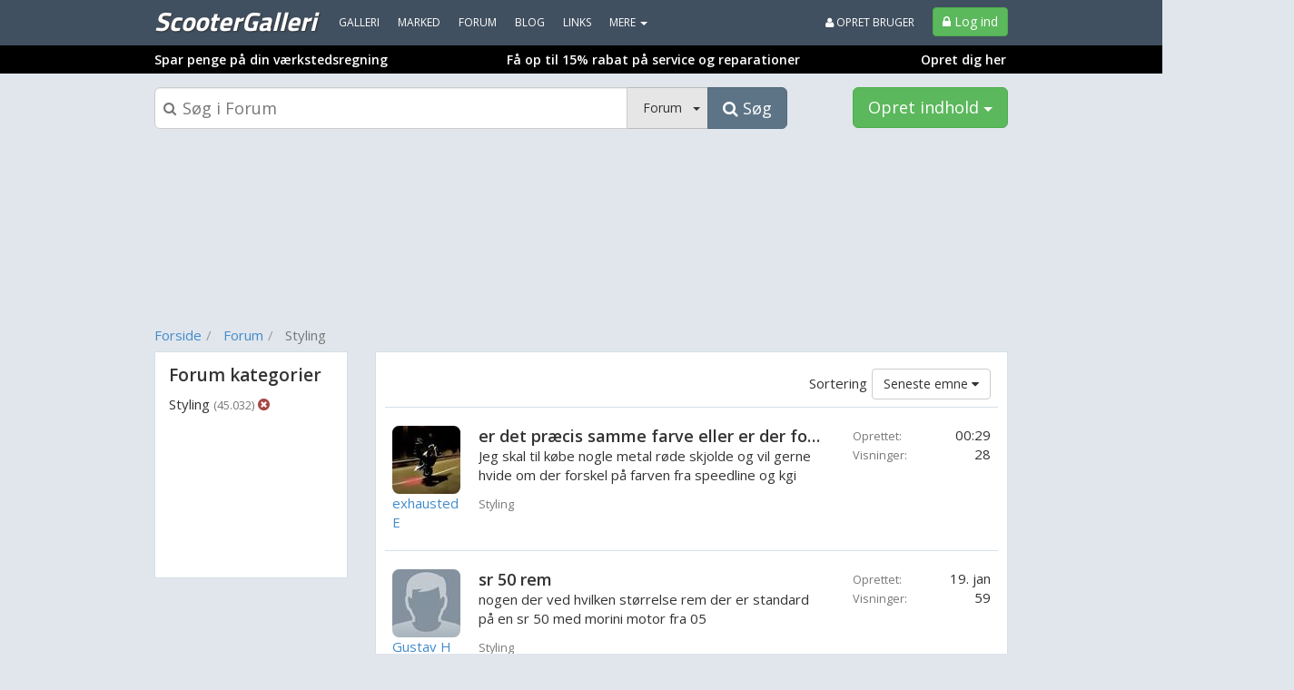

--- FILE ---
content_type: text/html; charset=utf-8
request_url: https://www.scootergalleri.dk/forum/styling
body_size: 20337
content:
<!DOCTYPE html>
<html lang="da">
<head>
    

<meta http-equiv="x-dns-prefetch-control" content="on">
    <link rel="dns-prefetch" href="https://billeder.bazoom.dk">
    <link rel="dns-prefetch" href="https://static.bazoomcdn.com">
    <link rel="dns-prefetch" href="https://www.google-analytics.com">

    <base href="/" />
    <title>Gode r&#229;d om scootere i et forum - Mangler du et svar, s&#229; start her!</title>
    <meta charset="utf-8" />




    <meta name="description" content="Alt om scootere samlet i et forum. Har du sp&#248;rgsm&#229;l, finder du svar og gode r&#229;d her." />

    <link rel="canonical" href="https://www.scootergalleri.dk/forum/styling" />









    <script>
    window.strossle = window.strossle || function () { (strossle.q = strossle.q || []).push(arguments) };
    strossle('9a024d1e-697a-4bf9-afea-26411cee065f', '.strossle-widget');
</script>
<script async src="https://assets.strossle.com/strossle-widget-sdk/1/strossle-widget-sdk.js"></script>



    <link href='https://fonts.googleapis.com/css?family=Open+Sans:300,400,600|Titillium+Web:400,700,900' rel='stylesheet' type='text/css'>
    <script async defer src='https://www.google.com/recaptcha/api.js'></script>
<link href="https://static.bazoomcdn.com/content/css.css?v=Ixe3NFTwKeu8jEM8hv34BBBkj6f-GLoL2ryRkvZ5XYc1" rel="stylesheet"/>    <style>
        /*#wrap {
            width: calc(970px + 160px + 160px) !important;
        }*/
    </style>
    
<script type="text/javascript">
    var utag_data = {};

    (function (a, b, c, d) {
        a = '//tags.tiqcdn.com/utag/jysk-fynske-medier/partners/prod/utag.js';
        b = document; c = 'script'; d = b.createElement(c); d.src = a; d.type = 'text/java' + c; d.async = true;
        a = b.getElementsByTagName(c)[0]; a.parentNode.insertBefore(d, a);
    })();
</script>

<script async='async' src='https://www.googletagservices.com/tag/js/gpt.js'></script>
<script>
    var googletag = googletag || {};
    googletag.cmd = googletag.cmd || [];
    googletag.cmd.push(function () {
        // googletag.pubads().enableSingleRequest();
        googletag.pubads().disableInitialLoad();
        googletag.enableServices();
    });
</script>

<script>
    var bazoom = bazoom || {"config":{"sitename":"scootergalleri","itemMoreItems":"Scootere","isAuthenticated":false,"isVip":false,"age":0,"zipcode":0,"gender":0,"local":false,"serveMobile":false,"loyalUser":false,"banners":{"section":"Forum","pageType":"Sektionsforside","category":"styling","make":null,"searchWords":"","price":null,"year":"","enabled":true,"adUnits":[]},"loggedInUserId":0}};
</script>

<script>
    (function (i, s, o, g, r, a, m) {
        i['GoogleAnalyticsObject'] = r; i[r] = i[r] || function () {
    (i[r].q=i[r].q||[]).push(arguments)},i[r].l=1*new Date();a=s.createElement(o),
    m=s.getElementsByTagName(o)[0];a.async=1;a.src=g;m.parentNode.insertBefore(a,m)
    })(window,document,'script','https://www.google-analytics.com/analytics.js','ga');

    ga('create', 'UA-23170675-15', 'auto');
    ga('set', 'anonymizeIp', true);
    ga('require', 'displayfeatures');
</script>
<script>
    if (ga) {

         ga('set', 'dimension1', 'False');

         ga('set', 'dimension10', 'misc');



         ga('set', 'page', '/forum/styling/srp/page-1?category=forum');
         ga('send', 'pageview');
    }
</script>


    <script defer src="https://www.gstatic.com/firebasejs/5.8.2/firebase-app.js"></script>
    <script defer src="https://www.gstatic.com/firebasejs/5.8.2/firebase-messaging.js"></script>
    <script defer src="/scripts/webpush/ScooterGalleri.init.js?ver=1"></script>
    <script defer src="/scripts/webpush/webpush.js"></script>

		<script>window.googletag = window.googletag || { cmd: [] };</script>
	<script>
		googletag.cmd.push(function () {
			googletag.pubads().setTargeting("heymate_pagetype", bazoom.config.banners.pageType);
			googletag.pubads().setTargeting("heymate_section", bazoom.config.banners.section);
			googletag.pubads().setTargeting("heymate_category", bazoom.config.banners.category);
		});
	</script>

    <meta name="apple-itunes-app" content="app-id=873054339" />

    <!--[if lte IE 9]>
    <script src="https://static.bazoomcdn.com/bundles/modernizr?v=inCVuEFe6J4Q07A0AcRsbJic_UE5MwpRMNGcOtk94TE1" type="text/javascript"></script>
    <![endif]-->
    

    <script src="https://static.bazoomcdn.com/bundles/javascript?v=9rocOXgRbzRM9BJQWJ4g9lNJBQv4xzVZEgWuEygkHM01" type="text/javascript"></script>

    




    


    <link rel="preconnect" href="https://cdn.cookielaw.org">
    <link rel="preload" href="https://cdn.cookielaw.org/consent/tcf.stub.js" as="script" />
    <script src="https://cdn.cookielaw.org/consent/tcf.stub.js" type="text/javascript" charset="UTF-8"></script>
    <link rel="preconnect" href="https://securepubads.g.doubleclick.net">
    <script async src="https://securepubads.g.doubleclick.net/tag/js/gpt.js"></script>
    <!-- QW start -->
    <script>
        window.Quickwrap = window.Quickwrap || {};
        window.Quickwrap.cmd = window.Quickwrap.cmd || [];
    </script>
    
    <script src="https://7YQmkiQJKT5ZYbDYy.ay.delivery/manager/7YQmkiQJKT5ZYbDYy" type="text/javascript" referrerpolicy="no-referrer-when-downgrade" async></script>
    <!-- QW end -->

        <script src='https://macro.adnami.io/macro/spec/adsm.macro.d8a2229d-17a3-4aec-80de-0bad5996ff69.js'></script>
    <script>var adsmtag = adsmtag || {}; adsmtag.cmd = adsmtag.cmd || [];</script>

    
<script>
    var urlParams = new URLSearchParams(window.location.search);
    googletag.cmd.push(function () {
        if (urlParams.has('dfp_target_kv')) {
            googletag.pubads().setTargeting("yb_target", urlParams.get('dfp_target_kv'))
        }
    });</script>


    
<script src='https://d24rtvkqjwgutp.cloudfront.net/srv/advisibility_heymates.js'></script>
</head>
<body ng-app="bazoomApp" id="site-ScooterGalleri" ncg-request-verification-token=fXy8-U0v5V9UnCr2FvrAURtGWRmxNKxooOHV4gEWd9h4DtfS1QYT4B4Mo81WtPJTOErl14jfkrbdpAoFTnDXjRgcZSs1:G-1PwrNt-0Rkn9HgAeBp1eL1QY3NHtlKqRxw6BydDgIudYEtqp2taVwwk8M5WDdw5uXnVnAXc002y0qfWlG-gNKpfUA1>


    

    <header class="menu-container ">
        
    <div class="sitemenu" scrolling-container offset-element="#main" is-topmenu="true" is-mobile="false">
    

<div class="container">
    <div class="row">

        <div class="col-xs-8 sitemenu-nav-col">

            <div class="logo pull-left text-center">
                <a href="/" target="_self">
                    ScooterGalleri
                    
                </a>
            </div>

            <nav role="menu" class="pull-left">

                <ul class="sitemenu-nav nav navbar-nav">

                    <li><a role="menuitem" href="/galleri" target="_self" class="text-uppercase">Galleri</a></li>
                    <li><a role="menuitem" href="/marked" target="_self" class="text-uppercase">Marked</a></li>
                    <li><a role="menuitem" href="/forum" target="_self" class="text-uppercase">Forum</a></li>
                        <li><a href="/blog" target="_self" class="text-uppercase">Blog</a></li>
                    
                        <li><a role="menuitem" href="/links" target="_self" class="text-uppercase">Links</a></li>


                    <li dropdown is-open="siteMenuMore.isopen">
                        <a class="cursor-pointer dropdown-toggle" ng-disabled="disabled">
                            MERE <span class="caret"></span>
                        </a>
                        <ul class="dropdown-menu">
                            <li><a role="menuitem" href="/statusbeskeder" target="_self" class="text-uppercase">Statusbeskeder</a></li>
                            <li><a role="menuitem" href="/video" target="_self" class="text-uppercase">Video</a></li>
                            <li><a role="menuitem" href="/fotoalbum" target="_self" class="text-uppercase">Fotoalbum</a></li>
                            <li><a role="menuitem" href="/grupper" target="_self" class="text-uppercase">Grupper</a></li>
                            <li><a role="menuitem" href="/brugere" target="_self" class="text-uppercase">Brugere</a></li>
                            <li><a role="menuitem" href="/udfordring" target="_self" class="text-uppercase">Udfordringer</a></li>
                                                        
                        </ul>
                    </li>


                </ul>

            </nav>

        </div>

        <div class="col-xs-4 no-left-padding">
            <div class="pull-right">

                    <ul class="sitemenu-nav nav navbar-nav">
                        <li class="pull-right block">
                            <a class="btn btn-success btn-login" href="/logind?ReturnUrl=%2Fforum%2Fstyling" target="_self">
                                <i class="fa-lock fa"></i>
                                <span>Log ind</span>
                            </a>
                        </li>

                        <li class="pull-right block">
                            <a class="link-create-user hidden-sm hidden-xs text-uppercase" href="/opretbruger" target="_self">
                                <i class="fa-user fa"></i> Opret bruger
                            </a>
                        </li>
                    </ul>

            </div>
        </div>

    </div>
</div>


<div class="promo-container">
    <div class="promo-container-inner tjekbil-promo">

        <div class="row">
            <div class="col-xs-4 text-left">
                <a href="https://www.tjekbil.dk/alt-om-bilen/serviceaftale-og-reparationsaftale?utm_source=scootergalleri&utm_medium=topbjaelke" style="" target="_blank">
                    Spar penge på din værkstedsregning
                </a>
            </div>
            <div class="col-xs-6 text-center">
                <a href="https://www.tjekbil.dk/alt-om-bilen/serviceaftale-og-reparationsaftale?utm_source=scootergalleri&utm_medium=topbjaelke" style="" target="_blank">
                    Få op til 15% rabat på service og reparationer
                </a>
            </div>
            <div class="col-xs-2 text-right">
                <a href="https://www.tjekbil.dk/alt-om-bilen/serviceaftale-og-reparationsaftale?utm_source=scootergalleri&utm_medium=topbjaelke" style="" target="_blank">
                    Opret dig her
                </a>
            </div>
        </div>
    </div>
</div>

<style>
    .tjekbil-promo a, .tjekbil-promo a:hover, .tjekbil-promo a:visited {
        text-decoration: none;
        font-weight: bold;
        font-size: 14px;
    }
</style><div class="clearfix"></div>
</div>






    </header>

    

<!-- /21809957681,22457146636/heymate/scootergalleri.dk/topscroll -->
<div id="div-gpt-ad-topscroll"></div>
<script>
    window.Quickwrap.cmd.push(function () {
        window.Quickwrap.display('div-gpt-ad-topscroll');
    });
</script>

    
    <div class="container">
        <div class="row body-header">
            <div class="col-xs-9 search-holder">
                <form role="search" ng-controller="searchController" ng-submit="search()">
                    <div class="input-group">
                        <div class="inner-addon left-addon">
                            <input aria-label="Søgeboks" type="text" class="form-control input-lg top-search-box" ng-attr-placeholder="Søg i {{ getSelectedCategory() }}" name="search-term" id="search-term" ng-model="$root.searchQuery" keybinding on="enter" invoke="search()" auto-focus-on-click=".nav-search">
                            <i class="fa fa-search left-addon text-muted"></i>
                            <span class="fa fa-times right-addon text-muted" ng-click="clearSearch()" ng-show="$root.searchQuery"></span>
                        </div>
                        <div class="input-group-btn">

                            <button class="btn btn-default dropdown-toggle input-lg dropdown-site-search" type="button" data-toggle="dropdown">
                                <div class="titlespan pull-left" ng-bind="getSelectedCategory()"></div>
                                <div class="caret pull-left" ng-cloak></div>
                            </button>
                            <ul class="dropdown-menu dropdown-menu-right" role="menu">
                                <li ng-repeat="category in categories">
                                    <a class="cursor-pointer" ng-click="selectCategory($index)">{{ category }}</a>
                                </li>
                            </ul>
                            <button class="btn btn-primary btn-lg" type="submit">
                                <i class="fa fa-search"></i><span> Søg</span>
                            </button>
                        </div>
                    </div>
                    <div class="srp-addon clearfix">
                        <span class="pull-left srp-addon-hits">{{ getTotalHits() | thousandNumberSeperatorFilter }} resultater</span>
                        <a class="pull-right btn btn-default" ng-class="{active : hasFilters() }" data-toggle="collapse" data-target="#facets">
                            Filter
                        </a>
                    </div>
                </form>
            </div>
            <div class="col-xs-3">

                <div class="btn-group pull-right" >
                    

                    <button type="button" id="create-content-button" class="btn btn-success dropdown-toggle btn-lg" data-toggle="dropdown">
                        Opret indhold
                        <span class="caret"></span>
                    </button>

                    <ul class="dropdown-menu">
                        <li>
                            <a href="/opretgalleri" target="_self">Opret galleri</a>
                        </li>
                        <li>
                            <a href="/opretannonce" target="_self">Opret markedsannonce</a>
                        </li>
                        <li>
                            <a href="/opretindlaeg" target="_self">Opret forumemne</a>
                        </li>
                        <li>
                            <a href="/opretvideo" target="_self">Opret video</a>
                        </li>
                        <li>
                            <a href="/opretfotoalbum" target="_self">Opret fotoalbum</a>
                        </li>
                        <li>
                            <a href="/opretgruppe" target="_self">Opret gruppe</a>
                        </li>

                    </ul>
                </div>



            </div>
        </div>
    </div>



    

    <div class="container container-topbanner">
        <div class="row topbanner-row">
            <div class="col-xs-12 text-center">
                

<!-- /21809957681,22457146636/heymate/scootergalleri.dk/billboard_1 -->
<div id="div-gpt-ad-billboard_1"></div>
<script>
    window.Quickwrap.cmd.push(function () {
        window.Quickwrap.display('div-gpt-ad-billboard_1');
    });
</script>
            </div>
        </div>
    </div>





    <div id="wrap">
        

    <div id="leftFloatingBanner" floating-banner="left">
        <div id="leftFloatingBannerInner">
            

<!-- /21809957681,22457146636/heymate/scootergalleri.dk/sticky_1 -->
<div id="div-gpt-ad-sticky_1"></div>
<script>
    window.Quickwrap.cmd.push(function () {
        window.Quickwrap.display('div-gpt-ad-sticky_1');
    });
</script>

        </div>
    </div>

        

    <div id="rightFloatingBanner" floating-banner="right">
        <div id="rightFloatingBannerInner">
            

<!-- /21809957681,22457146636/heymate/scootergalleri.dk/sticky_2 -->
<div id="div-gpt-ad-sticky_2"></div>
<script>
    window.Quickwrap.cmd.push(function () {
        window.Quickwrap.display('div-gpt-ad-sticky_2');
    });
</script>

        </div>
    </div>

        <div id="main">
            <div class="container alert-container"></div>

    <div class="container">
        <div class="row breadcrumb-header">
            <div class="col-xs-8">

                <ol class="breadcrumb" ng-controller="breadcrumbController" ng-init='initBreadcrumb([{"link":"/","text":"Forside"},{"link":"/forum","text":"Forum"},{"link":"","text":"Styling"}])' ng-cloak>
                    <li ng-repeat="breadcrumb in data.breadcrumbs" ng-class="{ active : $index === data.breadcrumbs.length-1 }">
                        <a ng-href="{{breadcrumb.link}}" ng-if="breadcrumb.link" target="_self">
                            {{breadcrumb.text}}
                        </a>
                        <span ng-if="!breadcrumb.link">{{breadcrumb.text}}</span>
                    </li>
                </ol>

            </div>
        </div>
    </div>

            

<div class="container">
    <div class="row" ng-controller="forumSearchController" ng-init="init()">
        <div class="col-xs-3">
            <div id="facets" class="gray-box facet-box">
                <div class="padded">
                    <facet-picker title="Forum kategorier" model="categoryFacets" select-facet="selectCategoryFacet(key)" url-for-facet="getCategoryFacetUrl(key)" show-clear="isCategoryFacetSelected()"></facet-picker>

                </div>
            </div>
            <br />
        </div>
        <div class="col-xs-9">
            <div ng-cloak ng-if="group" class="box group-box">
    <div class="media">
        <a class="pull-left" href="#">
            <img class="media-object" ng-src="{{group.pictureUrl}}" width="100" height="100" alt="{{group.groupName}}" />
        </a>
        <div class="media-body">
            <h4 class="media-heading">{{ group.groupName }}</h4>
            <small class="text-muted">Medlemmer: {{group.memberCount}}</small><br/>
            <a ng-href="{{group.groupVipUrl}}" target="_self">Forside</a>
            <a ng-href="{{group.groupForumSrpUrl}}" target="_self">Forum</a>
            <a ng-href="{{group.groupMemberSrpUrl}}" target="_self">Medlemmer</a>
            <a ng-href="{{group.groupClassifiedSrpUrl}}" target="_self">Annoncer</a>
            <a ng-href="{{group.groupGallerySrpUrl}}" target="_self">{{ group.itemMoreItems }}</a>
            
        </div>
    </div>
</div>
            


<div class="category-info clearfix" ng-cloak ng-if="categoryInfo">
    <h1>
        {{ categoryInfo.headline }}
    </h1>

    <toggle-text collapsed-height="43" ng-if="categoryInfo.description && categoryInfo.description.length > 0">
        <div class="category-info-inner">
            <span ng-bind-html="categoryInfo.description"></span>
        </div>
    </toggle-text>

</div>
            <section id="search-table" class="box-holder-vip" ng-cloak>
                <div class="box box-srp">
                    <div class="srp-loading-spinner text-center" ng-show="showSpinner">
                        <i class="fa fa-3x fa-circle-o-notch fa-spin"></i>
                        <br />
                        <small>Indlæser...</small>
                    </div>
                    <table class="table table-srp">
                        <thead>
                            <tr ng-show="results.length > 0">
                                <th class="col-xs-12" colspan="2">

                                    <div class="pull-right">

                                        <div class="btn-group pull-right">
                                            <button type="button" class="btn btn-default dropdown-toggle" data-toggle="dropdown" aria-haspopup="true" aria-expanded="false">
                                                <span>{{getSortName()}} <i class="fa fa-caret-down"></i></span>
                                            </button>
                                            <ul class="dropdown-menu dropdown-menu-right">
                                                <li ng-if="searchQuery">
                                                    <a ng-href="{{getUrlForSortAsc(SORT_FRESHNESS)}}" ng-click="sortDesc(SORT_FRESHNESS, $event)">
                                                        Bedste match
                                                    </a>
                                                </li>
                                                <li>
                                                    <a ng-href="{{getUrlForSort(SORT_LATEST_REPLIES)}}" ng-click="sortDesc(SORT_LATEST_REPLIES, $event)">
                                                        Seneste svar
                                                    </a>
                                                </li>
                                                <li>
                                                    <a ng-href="{{getUrlForSort(SORT_DATE)}}" ng- ng-click="sortDesc(SORT_DATE, $event)">
                                                        Seneste emne
                                                    </a>
                                                </li>
                                                <li>
                                                    <a ng-href="{{getUrlForSort(SORT_DATE)}}" ng- ng-click="sortAsc(SORT_DATE, $event)">
                                                        Ældste emne
                                                    </a>
                                                </li>
                                                <li>
                                                    <a ng-href="{{getUrlForSort(SORT_SHOWN_COUNT)}}" ng-click="sortDesc(SORT_SHOWN_COUNT, $event)">
                                                        Flest visninger
                                                    </a>
                                                </li>
                                            </ul>
                                        </div>

                                    </div>

                                    <div class="pull-right sorting">Sortering</div>

                                </th>

                            </tr>
                            <tr ng-if="results.length === 0 && !initialLoad">
                                <th colspan="2" style="padding-right:0;">
                                    <div class="text-center">
                                        <h2>Vi fandt desværre ikke noget til dig</h2>
                                        <a href="/forum/sogeresultat" ng-click="clear($event)">Nulstil søgning og prøv igen</a>
                                    </div>
                                </th>
                            </tr>
                        </thead>
                        <tbody>



                            <tr ng-repeat-start="result in results">

                                <td class="col-xs-9">
                                    <div class="media">
                                        <div class="pull-left" style="width: 85px;word-wrap: break-word;">
                                            <a ng-href="{{ result.userUrl }}" target="_self">
                                                <img class="img-circle" ng-src="{{ result.pictureUrl }}" alt="{{ result.title }}" width="75" height="75" />
                                            </a>
                                            <a ng-href="{{ result.userUrl }}" target="_self" class="block">{{ result.userNickName }}</a>
                                        </div>
                                        <div class="media-body srp-forum-fixed-height" style="padding-right: 20px;">
                                            <span class="title crop-text"><a ng-href="{{ result.url }}" target="_self" class="text-primary">{{ result.title }}</a></span>
                                            <span class="body">{{ result.body }}</span>
                                            <br />
                                            <small class="text-muted zipcode">{{ result.categoryName }}</small>
                                            
                                        </div>
                                    </div>
                                </td>

                                <td class="col-xs-3">

                                    <div class="clearfix">
                                        <div class="pull-left text-muted">
                                            <small>Oprettet:</small>
                                        </div>
                                        <div class="pull-right">
                                            {{result.createdDate}}
                                        </div>
                                    </div>

                                    <div class="clearfix" ng-if="getSortType() === SORT_LATEST_REPLIES">
                                        <div class="pull-left text-muted">
                                            <small>Seneste svar:</small>
                                        </div>
                                        <div class="pull-right">
                                            {{result.lastReply}}
                                        </div>
                                    </div>

                                    <div class="clearfix">
                                        <div class="pull-left text-muted">
                                            <small>Visninger:</small>
                                        </div>
                                        <div class="pull-right">
                                            {{ result.shownCount | thousandNumberSeperatorFilter }}
                                        </div>
                                    </div>






                                </td>


                            </tr>
                            <tr ng-if="$index === 6">
                                <td colspan="2">
                                    <div class="text-center">
                                        

<!-- /21809957681,22457146636/heymate/scootergalleri.dk/rectangle_1 -->
<div id="div-gpt-ad-rectangle_1"></div>
<script>
    window.Quickwrap.cmd.push(function () {
        window.Quickwrap.display('div-gpt-ad-rectangle_1');
    });
</script>
                                    </div>
                                </td>
                            </tr>
                            <tr ng-if="$index === 12" ng-repeat-end>
                                <td colspan="2">
                                    <div class="text-center">
                                        

<!-- /21809957681,22457146636/heymate/scootergalleri.dk/rectangle_2 -->
<div id="div-gpt-ad-rectangle_2"></div>
<script>
    window.Quickwrap.cmd.push(function () {
        window.Quickwrap.display('div-gpt-ad-rectangle_2');
    });
</script>
                                    </div>
                                </td>
                            </tr>
                        </tbody>
                    </table>



                    <br />
                    <div class="clearfix" ng-show="showPagination">
                        <pagination class="pull-right" total-items="totalHits" items-per-page="pageSize" ng-model="pageNumber" ng-change="pageChanged()" urlgetter="getPaginationUrl(page)" max-size="10" next-text="Næste" previous-text="Forrige"></pagination>
                    </div>
                </div>
            </section>
        </div>
    </div>
</div>


        </div>
    </div>



        <div id="yb_anchor_wrapper">
        <style>
        #yb_anchor_wrapper {
          position: fixed;
          bottom: 0px;
          z-index: 9999999;
          text-align: center;
          left: 50%;
          transform: translate(-50%, 0);
        }

        .phone #yb_anchor_wrapper {
          width: 100%;
          text-align: center
        }

        .phone #div-gpt-ad-anchor>div {
          margin: 0 auto;
          position: relative
        }

        .anchor_title {
          display: none
        }

        .phone .anchor_title {
          color: black;
          font-family: 'Roboto', Arial, sans-serif;
          font-weight: 500;
          font-size: 10px;
          position: relative;
          top: 5px
        }

        .anchor_close {
          cursor: pointer;
          color: #b2b2b2;
          border: 1px solid #b2b2b2;
          border-radius: 100%;
          background: #fff;
          line-height: 28px;
          font-size: 31px;
          font-family: arial, sans-serif;
          position: absolute;
          top: -6px;
          right: 3px;
          height: 33px;
          width: 33px
        }

        .phone .anchor_close {
          top: -16px;
          right: -17px
        }

        .anchor_close:hover {
          color: #fff;
          background-color: #b2b2b2
        }

        @media only screen and (max-width: 359px) {
          .phone .anchor_close {
            top: -24px;
            right: 0;
            height: 23px;
            width: 23px;
            font-size: 20px;
            line-height: 19px
          }
        }
        </style>
        <span class="anchor_title">Annonce</span>
        <div id="div-gpt-ad-anchor">
            <script>
                window.Quickwrap.cmd.push(function () {
                    window.Quickwrap.display('div-gpt-ad-anchor');
                });
                window.Quickwrap.cmd.push(function () {
                    googletag.pubads().addEventListener('slotRenderEnded', function (event) {
                        if (!event.isEmpty && event.slot.getSlotElementId() === "div-gpt-ad-anchor") {
                            var close = document.createElement("span");
                            close.classList.add('anchor_close');
                            close.style.display = "block";
                            close.innerText = 'x';
                            close.addEventListener('click', function () {
                                var anchor = document.getElementById('yb_anchor_wrapper');
                                anchor.style.display = 'none';
                                this.style.display = 'none';
                            }, false);
                            setTimeout(function () {
                                document.querySelector('#div-gpt-ad-anchor > div').style.width = document.querySelector('#div-gpt-ad-anchor iframe').width + 'px';
                                document.querySelector('#div-gpt-ad-anchor > div').appendChild(close);
                                if (document.querySelector('.phone')) {
                                    document.querySelector('.phone #yb_anchor_wrapper').style.backgroundColor = '#f4f4f4';
                                    document.querySelector('.phone .anchor_title').style.display = 'block';
                                }
                                if ((Number(document.querySelector('#div-gpt-ad-anchor iframe').width) + 40) > window.innerWidth) {
                                    document.querySelector('#div-gpt-ad-anchor').style.padding = "6px 0 0 0";
                                } else {
                                    document.querySelector('#div-gpt-ad-anchor').style.padding = "6px 20px 0";
                                }
                            }, 500);
                        }
                    });
                });
            </script>
        </div>
    </div>


    


<footer class="bz-footer " role="contentinfo">
    <div class="container" ng-controller="trackingController">
        <selected-cars-bilhandel></selected-cars-bilhandel>
        <div class="row">

            <div class="col-xs-3 " role="menu">
                <ul class="list-unstyled">
                    <li><a role="menuitem" href="https://heymate.dk/vilkaar-og-privatlivspolitik" target="_self">Vilk&#229;r og privatlivspolitik</a></li>
                    <li><a role="menuitem" href="/regler" target="_self">Regler</a></li>
                    <li><a role="menuitem" href="/faq" target="_self">FAQ</a></li>
                    <li><a role="menuitem" href="/faq#hjaelpeadmin" target="_self">Hj&#230;lpeadmins</a></li>
                    <li><a role="menuitem" href="/kontakt" target="_self">Kontakt</a></li>
                    <li><a role="menuitem" href="/annoncering" target="_self">Annoncering</a></li>
                    <li><a role="menuitem" href="/sitemap" target="_self">Sitemap</a></li>
                    <li>
                        <a href="javascript:Didomi.preferences.show()">Cookieindstillinger</a>
                    </li>
                                    </ul>
            </div>




            <div class="col-xs-6 ">

            </div>

            <div class="col-xs-3">

                <div class="pull-right">

                    <div>
                        <a rel="noopener" target="_blank" href="https://itunes.apple.com/dk/app/bazoom/id873054339?mt=8" ng-click="trackEvent('app promotion bar', 'klik ikon', 'itunes app store', true)">
                            <img src="[data-uri]" width="130" height="40" alt="Hent vores iPhone app i AppStore">
                        </a>
                        <br /><br />
                        <a rel="noopener" target="_blank" href="https://play.google.com/store/apps/details?id=dk.bazoom.app" ng-click="trackEvent('app promotion bar', 'klik ikon', 'play store', true)">
                            <img src="[data-uri]" width="130" height="40" alt="Hent vores Android app i Google play">
                        </a>
                    </div>
                </div>
            </div>

        </div>

        <div class="row">
            <div class="col-xs-12 text-center">

                <div class="footer-logo">
                    <img src="[data-uri]" height="26" alt="bazoom.com">
                    <span class="hidden-xs">
                        &nbsp;-
                        <i>Vi elsker passionerede mennesker</i>
                    </span>
                </div>
            </div>
        </div>
    </div>
</footer>

    


    
    
    

    



      

    
    
    
    











    <script>
        !function (f, b, e, v, n, t, s) {
    if (f.fbq) return; n = f.fbq = function () {
        n.callMethod ?
                    n.callMethod.apply(n, arguments) : n.queue.push(arguments)
            };
    if (!f._fbq) f._fbq = n; n.push = n; n.loaded = !0; n.version = '2.0';
    n.queue = []; t = b.createElement(e); t.async = !0;
    t.src = v; s = b.getElementsByTagName(e)[0];
    s.parentNode.insertBefore(t, s)
        }(window, document, 'script',
            'https://connect.facebook.net/en_US/fbevents.js');
         fbq('init', '894756190701122');
         fbq('init', '276013122835578');
    fbq('track', 'PageView');
    </script>





            <script>
            var width = window.innerWidth;

            if (width < 960 + 160) {
                var floatingBanner = document.getElementById('leftFloatingBanner');
                if (floatingBanner) {
                    floatingBanner.innerHTML = '';
                }
            }

        </script>

        <script>
            var width = window.innerWidth;

            if (width < 960 + 160) {
                var floatingBanner = document.getElementById('rightFloatingBanner');
                if (floatingBanner) {
                    floatingBanner.innerHTML = '';
                }
            }
        </script>

    
        <!-- Google Tag Manager -->
    <script>
        (function (w, d, s, l, i) {
            w[l] = w[l] || []; w[l].push({
                'gtm.start':
                    new Date().getTime(), event: 'gtm.js'
            }); var f = d.getElementsByTagName(s)[0],
                j = d.createElement(s), dl = l != 'dataLayer' ? '&l=' + l : ''; j.async = true; j.src =
                    'https://www.googletagmanager.com/gtm.js?id=' + i + dl; f.parentNode.insertBefore(j, f);
        })(window, document, 'script', 'dataLayer', 'GTM-568LR99');</script>
    <!-- End Google Tag Manager -->
    <!-- Google Tag Manager (noscript) -->
    <noscript>
        <iframe src="https://www.googletagmanager.com/ns.html?id=GTM-568LR99"
                height="0" width="0" style="display:none;visibility:hidden"></iframe>
    </noscript>
    <!-- End Google Tag Manager (noscript) -->

    <!--  -->

</body>
</html>


--- FILE ---
content_type: text/plain; charset=utf-8
request_url: https://www.scootergalleri.dk/forum/search
body_size: 4923
content:
{"categoryFacets":[{"name":"Styling","key":"styling","count":45032,"subFacetBundles":[]}],"group":null,"results":[{"id":1969479,"categoryName":"Styling","title":"er det præcis samme farve eller er der forskel?","body":"Jeg skal til købe nogle metal røde skjolde og vil gerne hvide om der forskel på farven fra speedline og kgi eller om de...","descriptionFields":null,"shownCount":28,"createdDate":"00:29","lastReply":"00:29","pictureId":0,"accepted":false,"year":null,"rating":0.0,"votes":0,"price":0,"classifiedType":null,"sellerType":"All","points":null,"location":null,"groupWww":"","srpColumn1Title":null,"srpColumn1":null,"srpColumn2Title":null,"srpColumn2":null,"userId":323106,"userNickName":"exhausted E","userGender":"Male","userHasPicture":true,"userLastModified":"2025-05-15T12:03:32+02:00","url":"/forum/styling/1969479-er_det_praecis_samme_farve_eller_er_der_forskel","pictureUrl":"https://billeder.bazoom.dk/scooter/bruger/65/75/75/638829074120000000/323106/exhausted-e.jpg","pictureUrlLarge":null,"pictureCountString":null,"userUrl":"/bruger/323106-exhausted_e"},{"id":1968766,"categoryName":"Styling","title":"sr 50 rem","body":"nogen der ved hvilken størrelse rem der er standard på en sr 50 med morini motor fra 05","descriptionFields":null,"shownCount":59,"createdDate":"19. jan","lastReply":"19. jan","pictureId":0,"accepted":false,"year":null,"rating":0.0,"votes":0,"price":0,"classifiedType":null,"sellerType":"All","points":null,"location":null,"groupWww":"","srpColumn1Title":null,"srpColumn1":null,"srpColumn2Title":null,"srpColumn2":null,"userId":318067,"userNickName":"Gustav H","userGender":"Male","userHasPicture":false,"userLastModified":"2025-04-13T21:33:00+02:00","url":"/forum/styling/1968766-sr_50_rem","pictureUrl":"https://billeder.bazoom.dk/bruger/intet-billede/75/75/mand.jpg","pictureUrlLarge":null,"pictureCountString":null,"userUrl":"/bruger/318067-gustav_h"},{"id":1968108,"categoryName":"Styling","title":"Bad Eyes på hot 50 ?","body":"Hej er det lovligt at påføre bad eyes på hot 50 ? hvis ja hvad er straffen så ?\r\n\r\nTak","descriptionFields":null,"shownCount":105,"createdDate":"17. jan","lastReply":"00:32","pictureId":0,"accepted":false,"year":null,"rating":0.0,"votes":0,"price":0,"classifiedType":null,"sellerType":"All","points":null,"location":null,"groupWww":"","srpColumn1Title":null,"srpColumn1":null,"srpColumn2Title":null,"srpColumn2":null,"userId":246828,"userNickName":"knewit k","userGender":"Male","userHasPicture":false,"userLastModified":"2014-09-13T21:39:27+02:00","url":"/forum/styling/1968108-bad_eyes_paa_hot_50_","pictureUrl":"https://billeder.bazoom.dk/bruger/intet-billede/75/75/mand.jpg","pictureUrlLarge":null,"pictureCountString":null,"userUrl":"/bruger/246828-knewit_k"},{"id":1951024,"categoryName":"Styling","title":"Gearmaskine røger voldsomt","body":"Hey folkens.\r\nJeg har en 2-takt gearmaskine med oliepumpe, som ryger helt sindssygt meget. Det er især ved koldstart og...","descriptionFields":null,"shownCount":322,"createdDate":"6. nov 2025","lastReply":"9. nov 2025","pictureId":0,"accepted":false,"year":null,"rating":0.0,"votes":0,"price":0,"classifiedType":null,"sellerType":"All","points":null,"location":null,"groupWww":"","srpColumn1Title":null,"srpColumn1":null,"srpColumn2Title":null,"srpColumn2":null,"userId":315605,"userNickName":"Marius S","userGender":"Male","userHasPicture":true,"userLastModified":"2024-09-20T21:26:56+02:00","url":"/forum/styling/1951024-gearmaskine_roeger_voldsomt","pictureUrl":"https://billeder.bazoom.dk/scooter/bruger/64/75/75/638624644160000000/315605/marius-s.jpg","pictureUrlLarge":null,"pictureCountString":null,"userUrl":"/bruger/315605-marius_s"},{"id":1948878,"categoryName":"Styling","title":"Gilera frontskjold","body":"Hejsa SG!\r\n\r\nEr så småt begyndt at være færdig med selve motoren på min stalker/runner så er begyndt på udseende nu. ha...","descriptionFields":null,"shownCount":172,"createdDate":"26. okt 2025","lastReply":"26. okt 2025","pictureId":0,"accepted":false,"year":null,"rating":0.0,"votes":0,"price":0,"classifiedType":null,"sellerType":"All","points":null,"location":null,"groupWww":"","srpColumn1Title":null,"srpColumn1":null,"srpColumn2Title":null,"srpColumn2":null,"userId":322799,"userNickName":"Øjvind K","userGender":"Male","userHasPicture":false,"userLastModified":"2025-05-27T20:04:44+02:00","url":"/forum/styling/1948878-gilera_frontskjold","pictureUrl":"https://billeder.bazoom.dk/bruger/intet-billede/75/75/mand.jpg","pictureUrlLarge":null,"pictureCountString":null,"userUrl":"/bruger/322799-oejvind_k"},{"id":1948609,"categoryName":"Styling","title":"Hvilken Model (Forgaffel)","body":"Nu spørger jeg ud til jer noget ældre gutter der er her på galleriet\r\n\r\nEr der nogen der har en smule ide om hvilke mod...","descriptionFields":null,"shownCount":287,"createdDate":"24. okt 2025","lastReply":"4. nov 2025","pictureId":0,"accepted":false,"year":null,"rating":0.0,"votes":0,"price":0,"classifiedType":null,"sellerType":"All","points":null,"location":null,"groupWww":"","srpColumn1Title":null,"srpColumn1":null,"srpColumn2Title":null,"srpColumn2":null,"userId":311548,"userNickName":"Oliver J (Team Røvslikker)","userGender":"Male","userHasPicture":true,"userLastModified":"2025-09-22T17:07:36+02:00","url":"/forum/styling/1948609-hvilken_model_forgaffel","pictureUrl":"https://billeder.bazoom.dk/scooter/bruger/63/75/75/638941576560000000/311548/oliver-j-team-roevslikker.jpg","pictureUrlLarge":null,"pictureCountString":null,"userUrl":"/bruger/311548-oliver_j_team_roevslikker"},{"id":1947202,"categoryName":"Styling","title":"Byggge  tag på  scooter ","body":"Jeg leger med ideen om at bygge tag på en   scooter jeg køber snart   da jeg synes det kunne være  fed at bygge tag på ...","descriptionFields":null,"shownCount":234,"createdDate":"21. okt 2025","lastReply":"22. okt 2025","pictureId":0,"accepted":false,"year":null,"rating":0.0,"votes":0,"price":0,"classifiedType":null,"sellerType":"All","points":null,"location":null,"groupWww":"","srpColumn1Title":null,"srpColumn1":null,"srpColumn2Title":null,"srpColumn2":null,"userId":302267,"userNickName":"køretøjs freaken","userGender":"Male","userHasPicture":true,"userLastModified":"2025-06-19T09:05:56+02:00","url":"/forum/styling/1947202-byggge_tag_paa_scooter_","pictureUrl":"https://billeder.bazoom.dk/scooter/bruger/61/75/75/638859207560000000/302267/koeretoejs-freaken.jpg","pictureUrlLarge":null,"pictureCountString":null,"userUrl":"/bruger/302267-koeretoejs_freaken"},{"id":1944619,"categoryName":"Styling","title":"Jog RR sidestøttefod, hvilken er bedst?","body":"Hej, jeg har en jog rr fra 2006, og mangler en støttefod. Ville super gerne have en sidestøttefod men ved ikke hvilken ...","descriptionFields":null,"shownCount":148,"createdDate":"5. okt 2025","lastReply":"5. okt 2025","pictureId":0,"accepted":false,"year":null,"rating":0.0,"votes":0,"price":0,"classifiedType":null,"sellerType":"All","points":null,"location":null,"groupWww":"","srpColumn1Title":null,"srpColumn1":null,"srpColumn2Title":null,"srpColumn2":null,"userId":369007,"userNickName":"Elias J","userGender":"Male","userHasPicture":false,"userLastModified":"2025-10-05T12:25:21+02:00","url":"/forum/styling/1944619-jog_rr_sidestoettefod__hvilken_er_bedst","pictureUrl":"https://billeder.bazoom.dk/bruger/intet-billede/75/75/mand.jpg","pictureUrlLarge":null,"pictureCountString":null,"userUrl":"/bruger/369007-elias_j"},{"id":1940671,"categoryName":"Styling","title":"Ka man fikse skjolde?","body":"Jeg har nogle flækket skjolde og gider bare såen at vide om jeg skal købe nye eller om jeg kan fikse dem","descriptionFields":null,"shownCount":163,"createdDate":"15. sep 2025","lastReply":"16. sep 2025","pictureId":0,"accepted":false,"year":null,"rating":0.0,"votes":0,"price":0,"classifiedType":null,"sellerType":"All","points":null,"location":null,"groupWww":"","srpColumn1Title":null,"srpColumn1":null,"srpColumn2Title":null,"srpColumn2":null,"userId":326211,"userNickName":"Chimala19","userGender":"Male","userHasPicture":true,"userLastModified":"2025-08-20T11:32:26+02:00","url":"/forum/styling/1940671-ka_man_fikse_skjolde","pictureUrl":"https://billeder.bazoom.dk/scooter/bruger/66/75/75/638912863460000000/326211/chimala19.jpg","pictureUrlLarge":null,"pictureCountString":null,"userUrl":"/bruger/326211-chimala19"},{"id":1903656,"categoryName":"Styling","title":"Piaggio typhoon","body":"Hej allesammen\r\nJeg har købt mig en typhoon og lavet den lidt lækker i motoren men jeg er ikke helt tilfreds med skjold...","descriptionFields":null,"shownCount":198,"createdDate":"24. jul 2025","lastReply":"24. jul 2025","pictureId":0,"accepted":false,"year":null,"rating":0.0,"votes":0,"price":0,"classifiedType":null,"sellerType":"All","points":null,"location":null,"groupWww":"","srpColumn1Title":null,"srpColumn1":null,"srpColumn2Title":null,"srpColumn2":null,"userId":322969,"userNickName":"Villads H","userGender":"Male","userHasPicture":true,"userLastModified":"2025-07-20T00:45:02+02:00","url":"/forum/styling/1903656-piaggio_typhoon","pictureUrl":"https://billeder.bazoom.dk/scooter/bruger/65/75/75/638885691020000000/322969/villads-h.jpg","pictureUrlLarge":null,"pictureCountString":null,"userUrl":"/bruger/322969-villads_h"},{"id":1897657,"categoryName":"Styling","title":"Forgaffel stalker","body":"Har bare standard stalker forgaffel lige nu men tænkte lidt om man kunne sætte en forgaffel på der kun har 1 forgaffel ...","descriptionFields":null,"shownCount":142,"createdDate":"17. jul 2025","lastReply":"17. jul 2025","pictureId":0,"accepted":false,"year":null,"rating":0.0,"votes":0,"price":0,"classifiedType":null,"sellerType":"All","points":null,"location":null,"groupWww":"","srpColumn1Title":null,"srpColumn1":null,"srpColumn2Title":null,"srpColumn2":null,"userId":322799,"userNickName":"Øjvind K","userGender":"Male","userHasPicture":false,"userLastModified":"2025-05-27T20:04:44+02:00","url":"/forum/styling/1897657-forgaffel_stalker","pictureUrl":"https://billeder.bazoom.dk/bruger/intet-billede/75/75/mand.jpg","pictureUrlLarge":null,"pictureCountString":null,"userUrl":"/bruger/322799-oejvind_k"},{"id":1890113,"categoryName":"Styling","title":"MBK Booster skjolde på BWS Spy","body":"Jeg vil gerne have en Spy, men elsker hvordan booster frontskjolde ser ud. Nogen der ved om de passer lige over, for ha...","descriptionFields":null,"shownCount":245,"createdDate":"24. jun 2025","lastReply":"25. jun 2025","pictureId":0,"accepted":false,"year":null,"rating":0.0,"votes":0,"price":0,"classifiedType":null,"sellerType":"All","points":null,"location":null,"groupWww":"","srpColumn1Title":null,"srpColumn1":null,"srpColumn2Title":null,"srpColumn2":null,"userId":330176,"userNickName":"Jeppe D","userGender":"Male","userHasPicture":true,"userLastModified":"2025-06-24T20:08:30+02:00","url":"/forum/styling/1890113-mbk_booster_skjolde_paa_bws_spy","pictureUrl":"https://billeder.bazoom.dk/scooter/bruger/67/75/75/638863925100000000/330176/jeppe-d.jpg","pictureUrlLarge":null,"pictureCountString":null,"userUrl":"/bruger/330176-jeppe_d"},{"id":1885037,"categoryName":"Styling","title":"Baghjul ","body":"Nogen der ved om et hot baghjul passer på mina blok jog r?","descriptionFields":null,"shownCount":145,"createdDate":"13. jun 2025","lastReply":"13. jun 2025","pictureId":0,"accepted":false,"year":null,"rating":0.0,"votes":0,"price":0,"classifiedType":null,"sellerType":"All","points":null,"location":null,"groupWww":"","srpColumn1Title":null,"srpColumn1":null,"srpColumn2Title":null,"srpColumn2":null,"userId":323536,"userNickName":"Robin P","userGender":"Male","userHasPicture":false,"userLastModified":"2025-05-26T22:36:16+02:00","url":"/forum/styling/1885037-baghjul_","pictureUrl":"https://billeder.bazoom.dk/bruger/intet-billede/75/75/mand.jpg","pictureUrlLarge":null,"pictureCountString":null,"userUrl":"/bruger/323536-robin_p"},{"id":1883416,"categoryName":"Styling","title":"Kreidler plast dele","body":"Hej har en kreidler easy rider og sideskjoldet har set bedre dage så ved nogen hvor man kan finde plastik dele til såda...","descriptionFields":null,"shownCount":193,"createdDate":"8. jun 2025","lastReply":"10. jul 2025","pictureId":0,"accepted":false,"year":null,"rating":0.0,"votes":0,"price":0,"classifiedType":null,"sellerType":"All","points":null,"location":null,"groupWww":"","srpColumn1Title":null,"srpColumn1":null,"srpColumn2Title":null,"srpColumn2":null,"userId":325826,"userNickName":"Georgijs B","userGender":"Male","userHasPicture":false,"userLastModified":"2025-07-10T03:59:29+02:00","url":"/forum/styling/1883416-kreidler_plast_dele","pictureUrl":"https://billeder.bazoom.dk/bruger/intet-billede/75/75/mand.jpg","pictureUrlLarge":null,"pictureCountString":null,"userUrl":"/bruger/325826-georgijs_b"},{"id":1880116,"categoryName":"Styling","title":"Led bar til stalker","body":"Davs SG \r\nJeg har italkit osv. på min stalker og jeg skal til at installerer LED bar så jeg faktisk kan se en fis når j...","descriptionFields":null,"shownCount":126,"createdDate":"31. maj 2025","lastReply":"31. maj 2025","pictureId":0,"accepted":false,"year":null,"rating":0.0,"votes":0,"price":0,"classifiedType":null,"sellerType":"All","points":null,"location":null,"groupWww":"","srpColumn1Title":null,"srpColumn1":null,"srpColumn2Title":null,"srpColumn2":null,"userId":322799,"userNickName":"Øjvind K","userGender":"Male","userHasPicture":false,"userLastModified":"2025-05-27T20:04:44+02:00","url":"/forum/styling/1880116-led_bar_til_stalker","pictureUrl":"https://billeder.bazoom.dk/bruger/intet-billede/75/75/mand.jpg","pictureUrlLarge":null,"pictureCountString":null,"userUrl":"/bruger/322799-oejvind_k"},{"id":1875584,"categoryName":"Styling","title":"PGO Hot 50","body":"Det er første gang at jeg skal lave min scooter selv. Jeg har en pgo hot 50, der ikke vil starte med kickstarteren læng...","descriptionFields":null,"shownCount":334,"createdDate":"13. maj 2025","lastReply":"13. maj 2025","pictureId":0,"accepted":false,"year":null,"rating":0.0,"votes":0,"price":0,"classifiedType":null,"sellerType":"All","points":null,"location":null,"groupWww":"","srpColumn1Title":null,"srpColumn1":null,"srpColumn2Title":null,"srpColumn2":null,"userId":323009,"userNickName":"jonas B","userGender":"Male","userHasPicture":true,"userLastModified":"2025-05-13T15:48:46+02:00","url":"/forum/styling/1875584-pgo_hot_50","pictureUrl":"https://billeder.bazoom.dk/scooter/bruger/65/75/75/638827481260000000/323009/jonas-b.jpg","pictureUrlLarge":null,"pictureCountString":null,"userUrl":"/bruger/323009-jonas_b"},{"id":1874499,"categoryName":"Styling","title":"Hvilke skjoldsæt passer?","body":"Jeg har købt en vga versus 2t for billige penge, og den har tilfældigvis nogle skræmmer i skjoldene. Er der nogle der v...","descriptionFields":null,"shownCount":211,"createdDate":"9. maj 2025","lastReply":"9. maj 2025","pictureId":0,"accepted":false,"year":null,"rating":0.0,"votes":0,"price":0,"classifiedType":null,"sellerType":"All","points":null,"location":null,"groupWww":"","srpColumn1Title":null,"srpColumn1":null,"srpColumn2Title":null,"srpColumn2":null,"userId":318463,"userNickName":"Esben J","userGender":"Male","userHasPicture":false,"userLastModified":"2025-04-24T16:18:16+02:00","url":"/forum/styling/1874499-hvilke_skjoldsaet_passer","pictureUrl":"https://billeder.bazoom.dk/bruger/intet-billede/75/75/mand.jpg","pictureUrlLarge":null,"pictureCountString":null,"userUrl":"/bruger/318463-esben_j"},{"id":1871620,"categoryName":"Styling","title":"Ang Peugeot tkr ","body":"Hej sg jeg har lige et spørgsmål er der nogen her inde der ved om forgaffelen fra en Peugeot speedfight 2 om den passer...","descriptionFields":null,"shownCount":195,"createdDate":"5. maj 2025","lastReply":"5. maj 2025","pictureId":0,"accepted":false,"year":null,"rating":0.0,"votes":0,"price":0,"classifiedType":null,"sellerType":"All","points":null,"location":null,"groupWww":"","srpColumn1Title":null,"srpColumn1":null,"srpColumn2Title":null,"srpColumn2":null,"userId":78804,"userNickName":"jesper p","userGender":"Male","userHasPicture":true,"userLastModified":"2022-12-13T23:21:26+01:00","url":"/forum/styling/1871620-ang_peugeot_tkr_","pictureUrl":"https://billeder.bazoom.dk/scooter/bruger/16/75/75/638065704860000000/78804/jesper-p.jpg","pictureUrlLarge":null,"pictureCountString":null,"userUrl":"/bruger/78804-jesper_p"},{"id":1870129,"categoryName":"Styling","title":"Kan en coolerspoiler skade et cyllinder","body":"Kunne godt finde på at købe en coolerspoiler og noget fint gitter men har hør når vand og støv og sådan noget kommer in...","descriptionFields":null,"shownCount":200,"createdDate":"2. maj 2025","lastReply":"2. maj 2025","pictureId":0,"accepted":false,"year":null,"rating":0.0,"votes":0,"price":0,"classifiedType":null,"sellerType":"All","points":null,"location":null,"groupWww":"","srpColumn1Title":null,"srpColumn1":null,"srpColumn2Title":null,"srpColumn2":null,"userId":315850,"userNickName":"Elias K","userGender":"Male","userHasPicture":true,"userLastModified":"2025-04-22T08:36:05+02:00","url":"/forum/styling/1870129-kan_en_coolerspoiler_skade_et_cyllinder","pictureUrl":"https://billeder.bazoom.dk/scooter/bruger/64/75/75/638809077650000000/315850/elias-k.jpg","pictureUrlLarge":null,"pictureCountString":null,"userUrl":"/bruger/315850-elias_k"},{"id":1869872,"categoryName":"Styling","title":"Puch maxi k","body":"Hej alle.\r\nJeg har en rød puch maxi, som jeg gerne vil have malet om til grøn.\r\nEr helt ny.\r\nKan man bruge spraymaling ...","descriptionFields":null,"shownCount":301,"createdDate":"1. maj 2025","lastReply":"2. maj 2025","pictureId":0,"accepted":false,"year":null,"rating":0.0,"votes":0,"price":0,"classifiedType":null,"sellerType":"All","points":null,"location":null,"groupWww":"","srpColumn1Title":null,"srpColumn1":null,"srpColumn2Title":null,"srpColumn2":null,"userId":319145,"userNickName":"Karsten P","userGender":"Male","userHasPicture":true,"userLastModified":"2025-05-01T11:44:16+02:00","url":"/forum/styling/1869872-puch_maxi_k","pictureUrl":"https://billeder.bazoom.dk/scooter/bruger/64/75/75/638816966560000000/319145/karsten-p.jpg","pictureUrlLarge":null,"pictureCountString":null,"userUrl":"/bruger/319145-karsten_p"}],"totalHits":45032,"title":"Stylingforum - Tips og gode idéer til styling af din scooter","metaDescription":"Søg andres råd til dit scooter stylingprojekt","canonicalUrl":"https://www.scootergalleri.dk/forum/styling","categoryInfo":null,"indexOptions":null,"virtualUrl":"/forum/styling/srp/page-1?category=forum","breadcrumbs":[{"link":"/","text":"Forside"},{"link":"/forum","text":"Forum"},{"link":"","text":"Styling"}]}